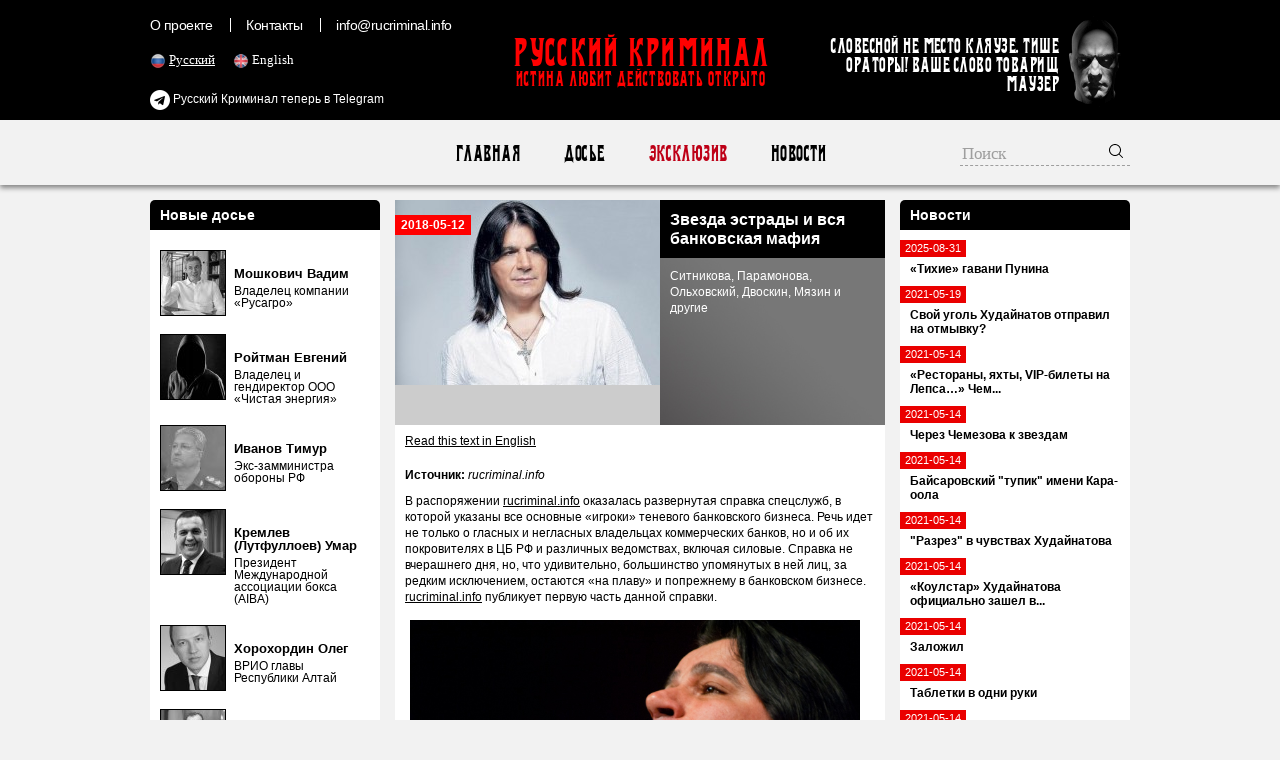

--- FILE ---
content_type: text/html; charset=UTF-8
request_url: https://rucriminal.net/material/946
body_size: 19386
content:
<!DOCTYPE html>
<html lang="ru">
<head>
	<meta charset="UTF-8">
	<meta name="viewport" content="width=1010, initial-scale=1">
    <meta name="csrf-param" content="_csrf">
<meta name="csrf-token" content="Sf-Mycp9swUAbZikwtZlGT03f-DHPvuCGpJn0vCVHzcTvL7kowrqPVIXrMWRhQlvDHsYpKBMi8leqjaRofF7cg==">
	<title>Звезда эстрады и вся банковская мафия - RUCRIMINAL. Истина сделает вас свободными.</title>
    <meta name="og:title" content="Звезда эстрады и вся банковская мафия">
<meta name="og:description" content="Ситникова, Парамонова, Ольховский, Двоскин, Мязин и другие">
<meta property="og:url" content="https://rucriminal.net/material/946">
<meta property="og:image" content="https://rucriminal.net/design/facebook.jpg">
<meta name="description" content="RUCRIMINAL. ИСТИНА ЛЮБИТ ДЕЙСТВОВАТЬ ОТКРЫТО, Досье, Компромат, Новости - русская мафия, организованная преступность, коррупционеры, коррупция, власть, убийства, олигархи, михась, солнцевские, кенес ракишев, югра, хотин, зингаревич, ротенберг ">
<link href="https://rucriminal.net/en/material/946" rel="alternate" hreflang="en">
<link href="https://rucriminal.net/cn/material/946" rel="alternate" hreflang="cn">
<link href="/css/reset.css" rel="stylesheet">
<link href="/css/font-awesome/css/font-awesome.min.css" rel="stylesheet">
<link href="/css/desktop-new_.css?v=0.0.1" rel="stylesheet">
<link href="/assets/7dffef35/jquery.fancybox.css" rel="stylesheet">	<link href="/favicon.ico" rel="shortcut icon"/>

	<meta name="keywords"
	      content="мафия, преступность, взятки, коррупция, компромат, досье, компроментирующие материалы, олигархи, преступные группы, воры в законе, кенес ракишев, совкомбанк, алишер усманов, меркатор, сергей собянин, год нисанов, поздышев, зингаревич, хотин, югра"/>
	<meta name="description"
	      content="RUCRIMINAL. Портал об олигархах, преступниках, взяточниках, чиновниках, ворах в законе."/>
	<meta name="target" content=""/>
	<meta name="robots" content="noindex,nofollow">
<link rel="apple-touch-icon" sizes="57x57" href="/apple-icon-57x57.png">
<link rel="apple-touch-icon" sizes="60x60" href="/apple-icon-60x60.png">
<link rel="apple-touch-icon" sizes="72x72" href="/apple-icon-72x72.png">
<link rel="apple-touch-icon" sizes="76x76" href="/apple-icon-76x76.png">
<link rel="apple-touch-icon" sizes="114x114" href="/apple-icon-114x114.png">
<link rel="apple-touch-icon" sizes="120x120" href="/apple-icon-120x120.png">
<link rel="apple-touch-icon" sizes="144x144" href="/apple-icon-144x144.png">
<link rel="apple-touch-icon" sizes="152x152" href="/apple-icon-152x152.png">
<link rel="apple-touch-icon" sizes="180x180" href="/apple-icon-180x180.png">
<link rel="icon" type="image/png" sizes="192x192"  href="/android-icon-192x192.png">
<link rel="icon" type="image/png" sizes="32x32" href="/favicon-32x32.png">
<link rel="icon" type="image/png" sizes="96x96" href="/favicon-96x96.png">
<link rel="icon" type="image/png" sizes="16x16" href="/favicon-16x16.png">
<link rel="manifest" href="/manifest.json">
<meta name="msapplication-TileColor" content="#ffffff">
<meta name="msapplication-TileImage" content="/ms-icon-144x144.png">
<meta name="theme-color" content="#ffffff">
</head>
<body>
<header>
	<div class="top">
		<div class="inner">
            <ul class="small-menu"><li><a href="/ru/info/about">О проекте</a></li>
<li><a href="/ru/info/contact">Контакты</a></li>
<li><a href="/cdn-cgi/l/email-protection#026b6c646d42707761706b6f6b6c636e2c6b6c646d"><span class="__cf_email__" data-cfemail="0861666e67487a7d6b7a6165616669642661666e67">[email&#160;protected]</span></a></li></ul>
			<ul class="languages">
                						<li class="active">
							<img src="[data-uri]" alt="RU" width="16"/> <a
									href="/ru/material/946">Русский</a>
						</li>
                        						<li class="">
							<img src="[data-uri]" alt="EN" width="16"/> <a
									href="/en/material/946">English</a>
						</li>
                        			</ul>
			
			<a href="https://t.me/rucriminalinfo" target="_blank" rel="nofollow noreferrer" style="display: inline-block;color: #fff;position: absolute;left: 0;top:90px;"><i class="fa fa-telegram" aria-hidden="true" style="color: #fff;font-size: 20px;vertical-align: middle;"></i> Русский Криминал теперь в Telegram</a>

			<a href="/" class="text-logo">
				<p class="big">Русский Криминал</p>
				<p class="small">Истина любит действовать открыто</p>
			</a>

			<div class="mauzer">
				<img src="/design/mauzer.png" width="65" height="92" alt="Mauzer"/>
				<div>Словесной не место кляузе. Тише ораторы! Ваше слово товарищ Маузер</div>
			</div>
		</div>
	</div>
</header>
<nav class="top-menu">
	<div class="inner">
        <ul><li><a href="/ru">Главная</a></li>
<li><a href="/ru/dosje">Досье</a></li>
<li class="active"><a href="/ru/eksklyuziv">Эксклюзив</a></li>
<li><a href="/ru/novosti">Новости</a></li></ul>		<form class="search" action="/ru/search" method="get">
            <input type="text" class="query" name="q" placeholder="Поиск">            <button type="submit"><img width="16" height="16" src="[data-uri]" alt="Submit"/></button>
		</form>
	</div>
</nav>
<div class="content">
	<div class="inner">
        <div class="right-side-block">
    <aside id="news-menu" class="side-widget">
    <h2 class="head">Новости</h2>
                    <a class="news-menu-item" href="/ru/material/4054">
                    <div class="date"><span>2025-08-31</span></div>
                    <div class="block">
                                                <strong>«Тихие» гавани Пунина</strong>
                    </div>
                </a>
                                <a class="news-menu-item" href="/ru/material/2578">
                    <div class="date"><span>2021-05-19</span></div>
                    <div class="block">
                                                <strong>Свой уголь Худайнатов отправил на отмывку?</strong>
                    </div>
                </a>
                                <a class="news-menu-item" href="/ru/material/2572">
                    <div class="date"><span>2021-05-14</span></div>
                    <div class="block">
                                                <strong>«Рестораны, яхты, VIP-билеты на Лепса…» Чем...</strong>
                    </div>
                </a>
                                <a class="news-menu-item" href="/ru/material/2571">
                    <div class="date"><span>2021-05-14</span></div>
                    <div class="block">
                                                <strong>Через Чемезова к звездам</strong>
                    </div>
                </a>
                                <a class="news-menu-item" href="/ru/material/2570">
                    <div class="date"><span>2021-05-14</span></div>
                    <div class="block">
                                                <strong>Байсаровский "тупик" имени Кара-оола</strong>
                    </div>
                </a>
                                <a class="news-menu-item" href="/ru/material/2569">
                    <div class="date"><span>2021-05-14</span></div>
                    <div class="block">
                                                <strong>"Разрез" в чувствах Худайнатова</strong>
                    </div>
                </a>
                                <a class="news-menu-item" href="/ru/material/2568">
                    <div class="date"><span>2021-05-14</span></div>
                    <div class="block">
                                                <strong>«Коулстар» Худайнатова официально зашел в...</strong>
                    </div>
                </a>
                                <a class="news-menu-item" href="/ru/material/2567">
                    <div class="date"><span>2021-05-14</span></div>
                    <div class="block">
                                                <strong>Заложил</strong>
                    </div>
                </a>
                                <a class="news-menu-item" href="/ru/material/2566">
                    <div class="date"><span>2021-05-14</span></div>
                    <div class="block">
                                                <strong>Таблетки в одни руки</strong>
                    </div>
                </a>
                                <a class="news-menu-item" href="/ru/material/2565">
                    <div class="date"><span>2021-05-14</span></div>
                    <div class="block">
                                                <strong>Возвращение к Евгению Доду. История про...</strong>
                    </div>
                </a>
                                <a class="news-menu-item" href="/ru/material/2564">
                    <div class="date"><span>2021-05-14</span></div>
                    <div class="block">
                                                <strong>Бывшие энергетики начали платить по счетам</strong>
                    </div>
                </a>
                                <a class="news-menu-item" href="/ru/material/2563">
                    <div class="date"><span>2021-05-14</span></div>
                    <div class="block">
                                                <strong>«Плохая связь», или Коррупция в...</strong>
                    </div>
                </a>
                                <a class="news-menu-item" href="/ru/material/2562">
                    <div class="date"><span>2021-05-14</span></div>
                    <div class="block">
                                                <strong>«Ахмат» из-за санкций США претендует на деньги...</strong>
                    </div>
                </a>
                                <a class="news-menu-item" href="/ru/material/2479">
                    <div class="date"><span>2021-02-22</span></div>
                    <div class="block">
                                                <strong>Ответ И.А. Бакалейника</strong>
                    </div>
                </a>
                                <a class="news-menu-item" href="/ru/material/2442">
                    <div class="date"><span>2021-01-16</span></div>
                    <div class="block">
                                                <strong>За кулисами скандала с олигархом Утемуратовым....</strong>
                    </div>
                </a>
                <div class="alllink"><a href="/ru/novosti">Все новости</a></div></aside></div>
<div class="left-side-block">
    <aside id="left-menu" class="side-widget">
    <h2 class="head">Новые досье</h2>
                    <div class="newsmakers-item">
                    <div class="image-container"><a href="/ru/dosje/125"><img src="/uploads/persons/125_s.jpg?1719258798" alt=""></a></div>                    <a href="javascript:;"><span class="sprite-button sprites-mast"
                                                 title=""></span></a>

                    <h3><a href="/ru/dosje/125"
                           class="title">Мошкович Вадим</a>
                    </h3>

                    <p>Владелец компании «Русагро»</p>
                </div>
                                <div class="newsmakers-item">
                    <div class="image-container"><a href="/ru/dosje/124"><img src="/uploads/persons/124_s.jpg?1718833914" alt=""></a></div>                    <a href="javascript:;"><span class="sprite-button sprites-mast"
                                                 title=""></span></a>

                    <h3><a href="/ru/dosje/124"
                           class="title">Ройтман Евгений</a>
                    </h3>

                    <p>Владелец и гендиректор ООО «Чистая энергия»</p>
                </div>
                                <div class="newsmakers-item">
                    <div class="image-container"><a href="/ru/dosje/123"><img src="/uploads/persons/123_s.jpg?1718278452" alt=""></a></div>                    <a href="javascript:;"><span class="sprite-button sprites-mast"
                                                 title=""></span></a>

                    <h3><a href="/ru/dosje/123"
                           class="title">Иванов Тимур</a>
                    </h3>

                    <p>Экс-замминистра обороны РФ</p>
                </div>
                                <div class="newsmakers-item">
                    <div class="image-container"><a href="/ru/dosje/122"><img src="/uploads/persons/122_s.jpg?1718141192" alt=""></a></div>                    <a href="javascript:;"><span class="sprite-button sprites-mast"
                                                 title=""></span></a>

                    <h3><a href="/ru/dosje/122"
                           class="title">Кремлев (Лутфуллоев) Умар</a>
                    </h3>

                    <p>Президент Международной ассоциации бокса (AIBA)</p>
                </div>
                                <div class="newsmakers-item">
                    <div class="image-container"><a href="/ru/dosje/74"><img src="/uploads/persons/74_s.jpg?1553090220" alt=""></a></div>                    <a href="javascript:;"><span class="sprite-button sprites-mast"
                                                 title=""></span></a>

                    <h3><a href="/ru/dosje/74"
                           class="title">Хорохордин Олег</a>
                    </h3>

                    <p>ВРИО главы Республики Алтай</p>
                </div>
                                <div class="newsmakers-item">
                    <div class="image-container"><a href="/ru/dosje/100"><img src="/uploads/persons/100_s.jpg?1554819211" alt=""></a></div>                    <a href="javascript:;"><span class="sprite-button sprites-mast"
                                                 title=""></span></a>

                    <h3><a href="/ru/dosje/100"
                           class="title">Кондратьев Вениамин</a>
                    </h3>

                    <p>Губернатор Краснодарского</p>
                </div>
                                <div class="newsmakers-item">
                    <div class="image-container"><a href="/ru/dosje/8"><img src="/uploads/persons/8_s.jpg?1566007357" alt=""></a></div>                    <a href="javascript:;"><span class="sprite-button sprites-mast"
                                                 title=""></span></a>

                    <h3><a href="/ru/dosje/8"
                           class="title">Кантор Вячеслав</a>
                    </h3>

                    <p>Владелец компании «Акрон»</p>
                </div>
                                <div class="newsmakers-item">
                    <div class="image-container"><a href="/ru/dosje/103"><img src="/uploads/persons/103_s.jpg?1574034804" alt=""></a></div>                    <a href="javascript:;"><span class="sprite-button sprites-mast"
                                                 title=""></span></a>

                    <h3><a href="/ru/dosje/103"
                           class="title">Попов Олег</a>
                    </h3>

                    <p>Российский деятель, связанный с конторой «А-ПРО»</p>
                </div>
                                <div class="newsmakers-item">
                    <div class="image-container"><a href="/ru/dosje/99"><img src="/uploads/persons/99_s.jpg?1566007346" alt=""></a></div>                    <a href="javascript:;"><span class="sprite-button sprites-mast"
                                                 title=""></span></a>

                    <h3><a href="/ru/dosje/99"
                           class="title">Ракишев Кенес</a>
                    </h3>

                    <p>Председатель Совета Директоров АО «Казкоммерцбанк»</p>
                </div>
                                <div class="newsmakers-item">
                    <div class="image-container"><a href="/ru/dosje/91"><img src="/uploads/persons/91_s.jpg?1528310091" alt=""></a></div>                    <a href="javascript:;"><span class="sprite-button sprites-mast"
                                                 title=""></span></a>

                    <h3><a href="/ru/dosje/91"
                           class="title">Назаров Андрей</a>
                    </h3>

                    <p>Председатель Совета директоров Группы Компаний «Гранель»</p>
                </div>
                                <div class="newsmakers-item">
                                        <a href="javascript:;"><span class="sprite-button sprites-mast"
                                                 title=""></span></a>

                    <h3><a href="/ru/dosje/115"
                           class="title">Ушерович Борис</a>
                    </h3>

                    <p>Родился 15 апреля 1972 года (по другим данным – 19 мая 1971 ...</p>
                </div>
                                <div class="newsmakers-item">
                    <div class="image-container"><a href="/ru/dosje/72"><img src="/uploads/persons/72_s.jpg?1498081420" alt=""></a></div>                    <a href="javascript:;"><span class="sprite-button sprites-mast"
                                                 title=""></span></a>

                    <h3><a href="/ru/dosje/72"
                           class="title">Блажко Максим</a>
                    </h3>

                    <p>Генеральный директор ООО &quot;Нордстар девелопмент&quot;</p>
                </div>
                                <div class="newsmakers-item">
                    <div class="image-container"><a href="/ru/dosje/82"><img src="/uploads/persons/82_s.jpg?1504534549" alt=""></a></div>                    <a href="javascript:;"><span class="sprite-button sprites-mast"
                                                 title=""></span></a>

                    <h3><a href="/ru/dosje/82"
                           class="title">Поздышев Василий</a>
                    </h3>

                    <p>Заместитель Председателя Центрального банка Российской...</p>
                </div>
                                <div class="newsmakers-item">
                    <div class="image-container"><a href="/ru/dosje/81"><img src="/uploads/persons/81_s.jpg?1504105712" alt=""></a></div>                    <a href="javascript:;"><span class="sprite-button sprites-mast"
                                                 title=""></span></a>

                    <h3><a href="/ru/dosje/81"
                           class="title">Миронов Дмитрий</a>
                    </h3>

                    <p>Исполняющий обязанности губернатора Ярославской области</p>
                </div>
                                <div class="newsmakers-item">
                    <div class="image-container"><a href="/ru/dosje/80"><img src="/uploads/persons/80_s.jpg?1502724572" alt=""></a></div>                    <a href="javascript:;"><span class="sprite-button sprites-mast"
                                                 title=""></span></a>

                    <h3><a href="/ru/dosje/80"
                           class="title">Аганбегян Рубен</a>
                    </h3>

                    <p>Член совета директоров ОАО «Открытие Холдинг», президент...</p>
                </div>
                </aside></div>
<article id="materials-view" class="head-section">
    <div class="big">
        <span class="date">2018-05-12</span>

        <div class="overlay">
            <h1 class="title">
                Звезда эстрады и вся банковская мафия            </h1>

            <p>Ситникова, Парамонова, Ольховский, Двоскин, Мязин и другие</p>
        </div>
        <img src="/uploads/materials/946_b.jpg?1526101566" alt="">    </div>
    <div class="available-languages">
        <a href="/en/material/946">Read this text in English</a>    </div>
        <div class="article-text htmlformatted">
	    <p><strong>Источник:</strong>&nbsp;<em>rucriminal.info</em></p>        <p>В распоряжении <a href="http://rucriminal.info">rucriminal.info</a> оказалась развернутая справка спецслужб, в которой указаны все основные &laquo;игроки&raquo; теневого банковского бизнеса. Речь идет не только о гласных и негласных владельцах коммерческих банков, но и об их покровителях в ЦБ РФ и различных ведомствах, включая силовые. Справка не вчерашнего дня, но, что удивительно, большинство упомянутых в ней лиц, за редким исключением, остаются &laquo;на плаву&raquo; и попрежнему в банковском бизнесе. <a href="http://xn--rucriminl-7yh.info">rucriminаl.info</a> публикует первую часть данной справки.&nbsp;&nbsp;</p>

<p><img alt="" src="/files/olkhovsky/olhovsky.jpg" style="height:301px; margin:5px; width:450px" /></p>

<p>&nbsp;</p>

<p>&laquo;Дело предварительной оперативной проверкизаведено по поступившей оперативной информации в отношении начальника ГТУ № 2 Банка России Ситниковой Г.С.</p>

<p>&nbsp;&nbsp;&nbsp;&nbsp;&nbsp;&nbsp;&nbsp;&nbsp;&nbsp;&nbsp; Согласно имеющейся оперативной информации, данное должностное лицо, используя своё служебное положение, оказывала содействие в проведении незаконных банковских операций, связанных с &laquo;обналичиванием&raquo;, отмыванием и выводом валютных средств за рубеж через ЗАО АКБ &laquo;Ярослав&raquo;. Согласно информации в данную группу входили некто Руслан, Моисеева Татьяна и ряд сотрудников ГИКО ЦБ России.</p>

<p>&nbsp;&nbsp;&nbsp;&nbsp;&nbsp;&nbsp;&nbsp;&nbsp;&nbsp;&nbsp; В результате проведения оперативно &ndash; разыскных мероприятий установлено:&nbsp;&nbsp;&nbsp;&nbsp;&nbsp;&nbsp;&nbsp;&nbsp;&nbsp;&nbsp;&nbsp;</p>

<p>&nbsp;&nbsp;&nbsp;&nbsp;&nbsp;&nbsp;&nbsp;&nbsp;&nbsp;&nbsp; Ситникова Галина Семёновна, 21.12.19&hellip;, уроженка г. Москвы, зарегистрирована по адресу: г. Москва, &hellip;.</p>

<p>&nbsp;&nbsp;&nbsp;&nbsp;&nbsp;&nbsp;&nbsp;&nbsp;&nbsp;&nbsp;&nbsp; Согласно сведений ОПБ МВД России, она с 1990-х годов работает в банковской системе. Ранее работала заместителем директора по планированию деятельности, управлению активами и пассивами &laquo;Уникомбанка&raquo;. Со второй половины 1990-х годов занимала должность заместителя управляющего ГТУ № 1 Банка России по г. Москве, курировала вопросы контроля и надзора за деятельностью кредитных организаций. В 1999-2001 годах возглавляла Департамент лицензирования деятельности кредитных организаций и аудиторских фирм ЦБ РФ. По данным на 2002-2005 годы, занимала должность заместителя начальника МГТУ Банка России. В 2005 г. назначена на должность начальника ГТУ №2 Банка России.</p>

<p>&nbsp;&nbsp;&nbsp;&nbsp;&nbsp;&nbsp;&nbsp;&nbsp; Согласно данных ОПБ МВД России, одной из ближайших связей Ситниковой является Гасиян Вячеслав Шагенович, 01.05.195&hellip; ур. г. Грозного Чечено-Ингушской АССР&hellip;</p>

<p>Гасиян &ndash; эстрадный певец (сценический псевдоним &laquo;Вячеслав Ольховский&raquo;), лауреат российских и международных вокальных конкурсов. В 2001-2004 годах получал денежные&nbsp; вознаграждения от коммерческих организаций &laquo;Ассоциация региональных банков России&raquo; (ИНН 7702077663).</p>

<p>&nbsp;&nbsp;&nbsp;&nbsp;&nbsp;&nbsp;&nbsp;&nbsp; Ситникова Г.С. и Гасиян В.Ш. неоднократно осуществляли совместные перелёты Москва-Краснодар, Краснодар-Москва. В 2005-2006 годах совместно с ними выполняли рейсы Москва-Сургут, Сургут-Москва, Кайманов Лев&nbsp; Васильевич и Парамонова Татьяна Владимировна.</p>

<p><img alt="" src="/files/olkhovsky/paramonova.jpg" style="height:255px; margin:5px; width:450px" /></p>

<p>&nbsp;&nbsp;&nbsp;&nbsp;&nbsp;&nbsp; &nbsp;&nbsp;Парамонова Татьяна Владимировна, 24.10.195&hellip; в 1998-2007 г.г. занимала должность первого заместителя председателя ЦБ РФ (является подругой Ситниковой, материалы ПТП).</p>

<p>&nbsp;&nbsp;&nbsp;&nbsp;&nbsp;&nbsp;&nbsp; Каймонов Лев Васильевич, 27.12.194&hellip; На территорию московского региона прибыл в 1980 году из-за заграницы. В 2003-2004 годах получал денежные средства от Московского филиала ЗАО &laquo;Сургутнефтегазбанк&raquo; (ИНН 8602190258).&nbsp;</p>

<p>В справке, оказавшейся в распоряжении <a href="http://xn--rucriminl-7yh.info">rucriminаl.info</a>, говорится, что в результате отработки имеющееся информации в отношении некого Руслана установлено:</p>

<p>&nbsp;&nbsp;&nbsp;&nbsp;&nbsp;&nbsp;&nbsp;&nbsp;&nbsp; Амерханов Руслан (Мамед) использует мобильный телефон (8-91&hellip;..) имеет тесные дружеские и деловые отношения с Ситниковой Г.С.</p>

<p>&nbsp;&nbsp;&nbsp;&nbsp;&nbsp;&nbsp;&nbsp;&nbsp;&nbsp; Так, согласно материалов ПТП, Амерханов Р. входит в организованное преступное сообщество, относящееся к клану братьев Ямадаевых, к данным братьям имеет непосредственное отношение некто Багаутдин&nbsp; (кличка &laquo;Бага&raquo;) , который ранее обеспечивал &laquo;крышу&raquo; Элбакидзе Д.Э. (кличка &laquo;Джуба&raquo;), находящейся с декабря 2006 г. находится в&nbsp; федеральном розыске по уголовному делу № 248103 СК при МВД России.</p>

<p>&nbsp;&nbsp;&nbsp;&nbsp;&nbsp;&nbsp;&nbsp;&nbsp; Основной бизнес лиц относящихся к клану Ямадаева - финансовое мошенничество, &laquo;кидки&raquo; лиц желающих обналичить денежные средства, выбивание долгов, контроль за рядом отмывочных &laquo;площадок&raquo; в основном данные действия осуществляются на территории г. Москвы. Факты нахождения вооружённых групп Ямадаева в г. Москве зафиксированы в 2006 г.-2007 г.</p>

<p>&nbsp;&nbsp;&nbsp;&nbsp;&nbsp;&nbsp;&nbsp;&nbsp;&nbsp;&nbsp; В справке спецслужб, публикуемой <a href="http://xn--rucriminl-7yh.info">rucriminаl.info</a> указано, что, согласно материалов ПТП, Амерханов активно занимается &laquo;бизнесом&raquo; на территории г. Москвы, г. Санкт-Петербурга, Ростове-на-Дону, Краснодаре, Грозном, Дагестане, Ингушетии, Самаре и других регионах. Основой бизнес &ndash; предоставление услуг по &laquo;обналичиванию&raquo; и отмыванию денежных средств, посреднические услуги по&nbsp; решению проблем с правоохранительными органами, спецслужбами, Банком России и т.д.&nbsp; Полученные от противоправных действий денежные средства ОПС вкладывает в финансирование вооружённых формирований расположенных на северном Кавказе (некто Руслан тел. 8-928.., в разговоре последнего называет &laquo;хозяин&raquo; и его группа, состоящая из 24 человек, группа готова выполнить любой приказ Амерханова).</p>

<p>В справке, оказавшейся в распоряжении <a href="http://xn--rucriminl-7yh.info">rucriminаl.info</a>, говорится, что основные денежные средства вкладываются в коммерческие проекты на территориях вышеуказанных регионов, в продвижение своих лиц во властные структуры ФСБ России, МВД России, Банк России и различные государственные ведомства. В ОПС входят более 50 человек.</p>

<p><img alt="" src="/files/olkhovsky/dvoskin.jpg" style="height:337px; margin:5px; width:450px" /></p>

<p>В справке спецслужб, публикуемой <a href="http://xn--rucriminl-7yh.info">rucriminаl.info</a> указано, что, на территории г. Москвы поддерживает устойчивые дружеские и финансовые&nbsp; отношения (&laquo;обналичивание&raquo;, отмывание денежных средств) с руководителями ряда организованных преступных сообществ: Мязин И.Г., Двоскин Е.В., Куликов А.А. (кличка &laquo;Птица&raquo;), Захаров С.Ю. (кличка &laquo;Рыжий&raquo;), Вертелецкий П.В. (кличка &laquo;Вертолёт&raquo;), Ситников И. (кличка &laquo;Сито&raquo;), Котельникова, (кличка &laquo;Котелок&raquo;),&nbsp; (материалы ПТП и СТИсКС). Ранее имел финансовые отношения с Элбакидзе Д.Э. и Френкелем А.Е. (арестована по делу Козлова).</p>

<p>&nbsp;&nbsp;&nbsp;&nbsp;&nbsp;&nbsp;&nbsp;&nbsp;&nbsp;&nbsp;&nbsp; Возможно, имеет карту &laquo;Америке Экспресс&raquo; № 0100&hellip;., различное движимое и недвижимое имущество, не исключено, что использует фальшивый паспорт.&raquo;</p>

<p>Продолжение следует</p>        <p><strong>Источник:</strong>&nbsp;<em>rucriminal.info</em></p>    </div>
    <div class="available-languages">
        <a href="/en/material/946">Read this text in English</a>    </div>
    <div class="share-with-us">
        У Вас есть дополнительная информация? <a href="/cdn-cgi/l/email-protection#eb82858d84ab999e8899828682858a87c5888486">Поделитесь</a> с нами!    </div>
    <div class="social-buttons">
        <a target="_blank" href="https://www.facebook.com/sharer/sharer.php?u=https%3A%2F%2Frucriminal.net%2Fmaterial%2F946"><img src="/design/social/facebook.png"/></a>
    <a target="_blank" href="https://twitter.com/share?text=https%3A%2F%2Frucriminal.net%2Fmaterial%2F946&url=https%3A%2F%2Frucriminal.net%2Fmaterial%2F946"><img src="/design/social/twitter.png"/></a>
    <a target="_blank" href="http://www.odnoklassniki.ru/dk?st.cmd=addShare&st.s=1&st._surl=https%3A%2F%2Frucriminal.net%2Fmaterial%2F946&st.comments=https%3A%2F%2Frucriminal.net%2Fmaterial%2F946"><img src="/design/social/odnoklassniki.png"/></a>
    <a target="_blank" href="http://vk.com/share.php?url=https%3A%2F%2Frucriminal.net%2Fmaterial%2F946"><img src="/design/social/vkontakte.png"/></a>
    <a target="_blank" href="http://connect.mail.ru/share?url=https%3A%2F%2Frucriminal.net%2Fmaterial%2F946"><img src="/design/social/mailru.png"/></a>
</div></article>
	</div>
</div>
<div class="content">
	<div style="width: 980px; margin: 0 auto;">
<script data-cfasync="false" src="/cdn-cgi/scripts/5c5dd728/cloudflare-static/email-decode.min.js"></script><script align="center" src='//mediametrics.ru/partner/inject/injectv2.js' type='text/javascript' id='MediaMetricsInject' data-adaptive='true' data-img='true' data-imgsize='170' data-type='img-big' data-bgcolor='FFFFFF' data-bordercolor='000000' data-linkscolor='232323' data-transparent='' data-rows='5' data-inline='true' data-fontfamily='roboto' data-border='' data-borderwidth='0' data-place='center' data-fontsize='14' data-lineheight=21 data-visiblerows=3 data-fontweight=100 data-fontalign=center data-textposition="bottom" data-fontfamilycurrent="Roboto" data-period='online' data-alignment='horizontal' data-country='ru' data-site='mmet/rucriminal_info'> </script>
</div>
<div class="ad-injection-block" id="ad_target-1hgtdjsgwdwk8"></div>
</div>
<footer>
    <div class="inner">
        <div class="left">
            <a href="/" class="text-logo">
                <p class="big">Русский Криминал</p>
                <p class="small">Истина любит действовать открыто</p>
            </a>
            <div>
                &copy; Русский Криминал, 2026            </div>
        </div>
        <div class="copy">
            Любое копирование материалов разрешено только с согласия редакции rucriminal.info.<br/>
            Копирование и переработка любых материалов этого сайта для их публичного использования (размещение на других
            сайтах, размещение в электронных СМИ, публикации в печатных изданиях и прочее) разрешается исключительно при
            выполнении следующих условий:<br/>
            1) получение согласия от редакции rucriminal.info на копирование материалов;<br/>
            2) указание источника материала и наличие в теле копируемого (перерабатываемого) материала всех активных
            ссылок на сайт rucriminal.info
        </div>
        <ul class="small-menu"><li><a href="/ru/info/about">О проекте</a></li>
<li><a href="/ru/info/contact">Контакты</a></li>
<li><a href="/cdn-cgi/l/email-protection#4d24232b220d3f382e3f242024232c216324232b22"><span class="__cf_email__" data-cfemail="6a03040c052a181f0918030703040b064403040c05">[email&#160;protected]</span></a></li></ul>        <!--LiveInternet counter-->
        <script data-cfasync="false" src="/cdn-cgi/scripts/5c5dd728/cloudflare-static/email-decode.min.js"></script><script type="text/javascript">
			document.write("<a href='//www.liveinternet.ru/click' " +
				"target=_blank><img src='//counter.yadro.ru/hit?t14.5;r" +
				escape(document.referrer) + ((typeof (screen) == "undefined") ? "" :
					";s" + screen.width + "*" + screen.height + "*" + (screen.colorDepth ?
					screen.colorDepth : screen.pixelDepth)) + ";u" + escape(document.URL) +
				";h" + escape(document.title.substring(0, 150)) + ";" + Math.random() +
				"' alt='' title='LiveInternet: показано число просмотров за 24" +
				" часа, посетителей за 24 часа и за сегодня' " +
				"border='0' width='88' height='31'><\/a>")
        </script><!--/LiveInternet-->
    </div>
</footer>
<!-- Global site tag (gtag.js) - Google Analytics -->
<script async src="https://www.googletagmanager.com/gtag/js?id=UA-118552521-1"></script>
<script>
	window.dataLayer = window.dataLayer || [];

	function gtag() {
		dataLayer.push(arguments);
	}

	gtag('js', new Date());

	gtag('config', 'UA-118552521-1');
</script>
<script src="/assets/fd5bc7af/jquery.js"></script>
<script src="/assets/ed813927/yii.js"></script>
<script src="/assets/7dffef35/jquery.fancybox.min.js"></script>
<script>jQuery(function ($) {
    $('.htmlformatted img').click(function(){
        var href = $(this).attr('src');
        $.fancybox({ href: href, autoSize: false, autoResize: false, fitToView: false, width:false,height:false });
    });
});</script><!-- Yandex.Metrika counter -->
<script type="text/javascript">
	(function (d, w, c) {
		(w[c] = w[c] || []).push(function () {
			try {
				w.yaCounter48150533 = new Ya.Metrika({
					id: 48150533,
					clickmap: true,
					trackLinks: true,
					accurateTrackBounce: true,
					webvisor: true,
					trackHash: true
				});
			} catch (e) {
			}
		});

		var n = d.getElementsByTagName("script")[0],
			s = d.createElement("script"),
			f = function () {
				n.parentNode.insertBefore(s, n);
			};
		s.type = "text/javascript";
		s.async = true;
		s.src = "https://mc.yandex.ru/metrika/watch.js";

		if (w.opera == "[object Opera]") {
			d.addEventListener("DOMContentLoaded", f, false);
		} else {
			f();
		}
	})(document, window, "yandex_metrika_callbacks");
</script>
<noscript>
	<div><img src="https://mc.yandex.ru/watch/48150533" style="position:absolute; left:-9999px;" alt=""/></div>
</noscript>
<!-- /Yandex.Metrika counter -->
<script defer src="https://static.cloudflareinsights.com/beacon.min.js/vcd15cbe7772f49c399c6a5babf22c1241717689176015" integrity="sha512-ZpsOmlRQV6y907TI0dKBHq9Md29nnaEIPlkf84rnaERnq6zvWvPUqr2ft8M1aS28oN72PdrCzSjY4U6VaAw1EQ==" data-cf-beacon='{"version":"2024.11.0","token":"7ed24bad88534e4eb2b6c7d325b8fc1c","r":1,"server_timing":{"name":{"cfCacheStatus":true,"cfEdge":true,"cfExtPri":true,"cfL4":true,"cfOrigin":true,"cfSpeedBrain":true},"location_startswith":null}}' crossorigin="anonymous"></script>
</body>
</html>


--- FILE ---
content_type: text/css
request_url: https://rucriminal.net/css/desktop-new_.css?v=0.0.1
body_size: 2926
content:
@font-face{font-family:'Izvestija';src:url("/css/izvestiya.woff2") format("woff2"),url("/css/izvestiya.woff") format("woff");font-weight:normal;font-style:normal}html,body,div,span,applet,object,iframe,h1,h2,h3,h4,h5,h6,p,blockquote,pre,a,abbr,acronym,address,big,cite,code,del,dfn,em,img,ins,kbd,q,s,samp,small,strike,strong,sub,sup,tt,var,b,u,i,center,dl,dt,dd,ol,ul,li,fieldset,form,label,legend,table,caption,tbody,tfoot,thead,tr,th,td,article,aside,canvas,details,embed,figure,figcaption,footer,header,hgroup,menu,nav,output,ruby,section,summary,time,mark,audio,video{font-family:'Tahoma', 'Arial', 'Verdana';font-size:12px;color:#000;outline:none}body{background:#f2f2f2}input:focus,select:focus,textarea:focus,button:focus{outline:none}div.inner{width:980px;margin:0 auto}a{text-decoration:none}.text-center{text-align:center}.text-left{text-align:left}.text-right{text-align:right}strong{font-weight:bold}.pull-left{float:left}.pull-right{float:right}.hide{display:none}.clearfix{clear:both;height:0}.sprite-button{display:inline-block;vertical-align:middle}.sprites-sprite,.sprites-mast1,.sprites-mast2,.sprites-mast3,.sprites-mast4{background-image:url('/design/sprites-s94c834d490.png');background-repeat:no-repeat}.sprites-mast1{background-position:0 0;height:16px;width:16px}.sprites-mast2{background-position:0 -26px;height:16px;width:16px}.sprites-mast3{background-position:0 -52px;height:16px;width:16px}.sprites-mast4{background-position:0 -78px;height:16px;width:16px}header .top{height:120px;background-color:#000000}header .inner{padding-top:18px;position:relative}header .small-menu li{display:inline-block;padding:0 15px;border-left:1px solid #fff}header .small-menu li:first-child{padding-left:0;border-left:none}header .small-menu a{color:#ffffff;font-family:Tahoma, Arial, sans-serif;font-size:14px;font-weight:300;letter-spacing:-0.52px}header .text-logo{width:300px;display:block;position:absolute;top:35px;left:50%;margin-left:-150px;text-align:center}header .text-logo p{font-family:'Izvestija', arial;color:#ff0000}header .text-logo p.big{font-size:35px}header .text-logo p.small{text-transform:uppercase;font-size:18px}header .mauzer{right:0;top:16px;position:absolute;padding-right:72px;width:260px}header .mauzer div{padding-top:20px;color:#ffffff;font-family:'Izvestija', arial;font-size:19px;letter-spacing:-0.53px;text-align:right}header .mauzer img{float:right;margin-right:-72px}header .languages{position:absolute;left:0;top:53px}header .languages li{display:inline-block;padding-right:15px}header .languages li img{vertical-align:middle}header .languages a{color:#ffffff;font-family:"ALS Sector Regular - Regular";font-size:13px;font-weight:400}header .languages li.active a{text-decoration:underline}footer{background:#000}footer .inner{padding:40px 0 40px 300px;-webkit-box-sizing:border-box;-moz-box-sizing:border-box;box-sizing:border-box}footer .left{width:300px;float:left;margin-left:-300px}footer .left div{color:#ffffff;font-family:"Proxima Nova Lt";font-size:14px;font-weight:300;letter-spacing:-0.52px;padding:10px 0 0 25px}footer .left .text-logo{width:300px;display:block;text-align:center}footer .left .text-logo p{font-family:'Izvestija', arial;color:#ff0000}footer .left .text-logo p.big{font-size:35px}footer .left .text-logo p.small{text-transform:uppercase;font-size:18px}footer .copy{color:#868686;font-family:"ALS Sector Regular - Regular";font-size:13px;font-weight:400}footer .small-menu{margin-top:18px;padding-bottom:20px}footer .small-menu li{display:inline-block;padding:0 15px;border-left:1px solid #fff}footer .small-menu li:first-child{padding-left:0;border-left:none}footer .small-menu a{color:#ffffff;font-family:Tahoma, Arial, sans-serif;font-size:14px;font-weight:300;letter-spacing:-0.52px}nav.top-menu{text-align:center;padding:24px 0 21px 0;-webkit-box-shadow:0px 3px 5px 0px rgba(0,0,0,0.45);-moz-box-shadow:0px 3px 5px 0px rgba(0,0,0,0.45);box-shadow:0px 3px 5px 0px rgba(0,0,0,0.45);-webkit-box-sizing:border-box;-moz-box-sizing:border-box;box-sizing:border-box}nav.top-menu li{display:inline-block;padding:0 20px}nav.top-menu li a{color:#000000;font-family:Izvestija;font-size:20px;letter-spacing:-0.53px}nav.top-menu li.active a{color:#be0017}nav.top-menu .inner{position:relative}nav.top-menu form.search{border-bottom:1px dashed #9e9e9e;position:absolute;right:0;top:-2px}nav.top-menu form.search input[type="text"]{width:135px;background:transparent;border:none;color:#333;font-family:"Proxima Nova - Regular";font-size:17px;font-weight:400;letter-spacing:-0.4px}nav.top-menu form.search input[type="text"]::placeholder{color:#9e9e9e}nav.top-menu form.search button{background:transparent;border:none}nav.top-menu form.search button:hover{cursor:pointer}nav.main-menu{background:url("/design/menu_bg.gif") 0 100% repeat-x;padding-bottom:4px}nav.main-menu ul{overflow:hidden}nav.main-menu ul li{float:left;vertical-align:top}nav.main-menu ul li a{color:#fff;font-weight:bold;font-size:12px;display:block;padding:8px 20px;height:15px}nav.main-menu ul li.active,nav.main-menu ul li:hover{background:url("/design/menu_active_bg.gif") 0 100% repeat-x}nav.main-menu ul li div.separator{width:2px;height:31px;background:url("/design/menu_br_bg.gif") 0 0 no-repeat}div.content div.inner{padding:15px 260px 30px 260px;width:490px;overflow:hidden}div.content div.left-side-block{float:left;margin-left:-245px}div.content div.right-side-block{float:right;margin-right:-245px}.htmlformatted{line-height:140%}.htmlformatted img{max-width:100%;margin:10px 0}.htmlformatted h2{color:#000;font:bold 14px Tahoma, Arial, Verdana;margin:0;padding:3px 0}.htmlformatted p{margin:0;padding:0 0 10px}.htmlformatted a:link{color:#000;text-decoration:underline}.htmlformatted a:hover{color:#ea0000}div.available-languages{padding:10px}div.available-languages a{text-decoration:underline}div.empty{padding:10px}ul.side-list li{padding:10px}ul.side-list li a{font-weight:bold;text-decoration:underline;line-height:120%}aside.side-widget{width:230px;background:#fff;-webkit-border-radius:5px;-moz-border-radius:5px;border-radius:5px;margin-bottom:15px}aside.side-widget h2.head{font-weight:bold;color:#fff;font-size:14px;padding:8px 10px;background-color:#000;margin-bottom:10px;-webkit-border-radius:5px 5px 0 0;-moz-border-radius:5px 5px 0 0;border-radius:5px 5px 0 0}aside#left-menu div.newsmakers-item{overflow:hidden;padding:10px 10px 10px 84px}aside#left-menu div.newsmakers-item div.image-container{float:left;width:64px;height:64px;text-align:center;margin-left:-74px}aside#left-menu div.newsmakers-item div.image-container img{border:1px solid #000}aside#left-menu div.newsmakers-item h3{padding:5px 0}aside#left-menu div.newsmakers-item h3 a{font-weight:bold;font-size:13px}aside#left-menu div.newsmakers-item h3 a:hover{color:#ea0000}aside#news-menu a.news-menu-item{display:block}aside#news-menu a.news-menu-item:hover strong,aside#news-menu a.news-menu-item:hover .dossier-name{color:#ea0000}aside#news-menu a.news-menu-item div.date span{display:inline-block;background:#ea0000;color:#fff;font-size:11px;padding:3px 5px}aside#news-menu a.news-menu-item .dossier-name{margin-top:5px}aside#news-menu a.news-menu-item strong{display:block;margin-top:5px;line-height:120%}aside#news-menu a.news-menu-item div.block{padding:0 10px 10px 10px}aside#news-menu div.alllink{padding:15px 10px 20px 10px}aside#news-menu div.alllink a{text-decoration:underline}aside#news-menu-exclusive a.news-menu-item{display:block}aside#news-menu-exclusive a.news-menu-item:hover strong,aside#news-menu-exclusive a.news-menu-item:hover .dossier-name{color:#ea0000}aside#news-menu-exclusive a.news-menu-item div.date span{display:inline-block;background:#ea0000;color:#fff;font-size:11px;padding:3px 5px}aside#news-menu-exclusive a.news-menu-item .dossier-name{margin-top:5px}aside#news-menu-exclusive a.news-menu-item strong{display:block;margin-top:5px;line-height:120%}aside#news-menu-exclusive a.news-menu-item div.block{padding:0 10px 10px 10px}section#hot-news{overflow:hidden}section#hot-news div.new-dossier{padding-top:5px;background:#fff}section#hot-news a.big{display:block;position:relative;height:225px;background-color:#cccccc;overflow:hidden}section#hot-news a.big span.date{display:inline-block;background:#f00;color:#fff;font-size:12px;padding:4px 6px;position:absolute;font-weight:bold;top:15px;left:0}section#hot-news a.big div.overlay{position:absolute;right:0;top:0;height:225px;width:200px;background:url("/design/greyscale.jpg") 100% 100% no-repeat}section#hot-news a.big div.overlay div.title{padding:10px;color:#fff;line-height:140%;font-size:12px;font-weight:bold;margin-top:20px}section#hot-news a.big div.overlay div.announce{padding:10px;color:#fff;line-height:140%;font-size:12px}section#hot-news div.small{display:inline-block;vertical-align:top;width:110px;position:relative;padding:0 10px 0 120px}section#hot-news div.small span.bubble{display:inline-block;background:#ea0000;color:#fff;font-size:11px;padding:3px 5px;position:absolute;top:5px;left:0}section#hot-news div.small div.image-container{float:left;margin-left:-120px}section#hot-news div.small h2{padding-top:5px}section#hot-news div.small h2 a{font-size:14px;font-weight:bold;line-height:120%}section#hot-news div.small h2 a:hover{color:#ea0000}section#hot-news div.small p{font-size:12px;line-height:120%;margin-top:5px}section#exclusive-news{margin-top:20px;background:#fff;-webkit-border-radius:0 0 5px 5px;-moz-border-radius:0 0 5px 5px;border-radius:0 0 5px 5px}section#exclusive-news h1.head{font-weight:bold;color:#fff;font-size:14px;padding:8px 10px;background-color:#000;margin-bottom:0px;-webkit-border-radius:5px 5px 0 0;-moz-border-radius:5px 5px 0 0;border-radius:5px 5px 0 0}section#exclusive-news div.exclusive-item{padding:10px}section#exclusive-news div.exclusive-item div.date span{display:inline-block;background:#ea0000;color:#fff;font-size:11px;padding:3px 5px}section#exclusive-news div.exclusive-item h2{padding:5px 0}section#exclusive-news div.exclusive-item h2 a{font-size:14px;font-weight:bold;text-decoration:underline;line-height:120%}section#exclusive-news div.exclusive-item h2 a:hover{color:#ea0000}section#exclusive-news div.exclusive-item p.small{padding-top:15px;line-height:120%;font-size:11px}section#exclusive-news div.alllink{padding:15px 10px 20px 10px}section#exclusive-news div.alllink a{text-decoration:underline}section#dossier-filter{padding-bottom:20px}section#dossier-filter p.filter-head{text-align:center;padding:15px 0}section#dossier-filter ul.alpha-filter{text-align:center}section#dossier-filter ul.alpha-filter li{display:inline-block;vertical-align:top;padding:0 1px}section#dossier-filter ul.alpha-filter li a{text-decoration:underline}section#dossier-filter ul.alpha-filter li.active a{font-weight:bold;text-decoration:none}.head-section{overflow:hidden;background:#fff;-webkit-border-radius:0 0 5px 5px;-moz-border-radius:0 0 5px 5px;border-radius:0 0 5px 5px}.head-section h1.head{font-weight:bold;color:#fff;font-size:14px;padding:8px 10px;background-color:#000;margin-bottom:0;-webkit-border-radius:5px 5px 0 0;-moz-border-radius:5px 5px 0 0;border-radius:5px 5px 0 0}div.banners{text-align:center;padding:15px 0}div.banners a{display:block;margin-top:10px}div.banners a:first-child{margin-top:0}ul.pagination{display:block;text-align:center;padding:40px 0 20px 0}ul.pagination li{display:inline-block;vertical-align:top;padding:0 5px}ul.pagination li.disabled span{display:none}ul.pagination li a,ul.pagination li span{text-transform:uppercase}ul.pagination li a{text-decoration:underline}ul.pagination li.active{margin-top:-4px}ul.pagination li.active a{font-weight:bold;font-size:18px;text-decoration:none}section#dossier-list{margin-top:15px}section#dossier-list div.surround{padding:10px}section#dossier-list div.dossier-item{padding:15px 0 15px 120px;overflow:hidden;border-top:1px solid #efefef}section#dossier-list div.dossier-item:first-child{border-top:none;padding-top:5px}section#dossier-list div.dossier-item div.image-container{float:left;margin-left:-120px;text-align:center;width:110px}section#dossier-list div.dossier-item div.image-container img{border:1px solid #000}section#dossier-list div.dossier-item h2 a.title{font-size:16px;font-weight:bold;text-decoration:underline}section#dossier-list div.dossier-item h2 span.small{display:block;padding:5px 0}section#dossier-list div.dossier-item p.small{font-size:11px;padding-top:5px;line-height:120%}article#dossier-view{margin-top:15px}article#dossier-view div.big{display:block;position:relative;height:225px;background-color:#cccccc;overflow:hidden}article#dossier-view div.big div.mast{position:absolute;top:10px;left:10px;background:#fefefe;padding:3px 5px;-webkit-border-radius:5px;-moz-border-radius:5px;border-radius:5px;border:1px solid #aeaeae;color:#333}article#dossier-view div.big div.mast a{vertical-align:text-top}article#dossier-view div.big span.date{display:inline-block;background:#f00;color:#fff;font-size:12px;padding:4px 6px;position:absolute;font-weight:bold;top:15px;left:0}article#dossier-view div.big div.overlay{position:absolute;right:0;top:0;height:225px;width:225px;background:url("/design/greyscale.jpg") 100% 100% no-repeat}article#dossier-view div.big div.overlay h1.title{background:#000;font-size:16px;color:#fff;font-weight:bold;padding:10px;line-height:120%}article#dossier-view div.big div.overlay h1.title span{color:#AAAAAA;padding-top:5px;font-size:15px;display:block;line-height:120%}article#dossier-view div.big div.overlay p{padding:10px;color:#fff;line-height:140%;font-size:12px}article#dossier-view div.dossier-info{padding:20px 10px}article#dossier-view div.dossier-info div.entry{font-size:16px;padding-bottom:10px;line-height:120%}article#dossier-view div.dossier-info div.entry strong{font-size:16px}div.article-text{padding:10px}section.news-block{background:#fff;-webkit-border-radius:0 0 5px 5px;-moz-border-radius:0 0 5px 5px;border-radius:0 0 5px 5px}section.news-block h1.head{font-weight:bold;color:#fff;font-size:14px;padding:8px 10px;background-color:#000;margin-bottom:0px;-webkit-border-radius:5px 5px 0 0;-moz-border-radius:5px 5px 0 0;border-radius:5px 5px 0 0}section.news-block div.exclusive-item{padding:10px}section.news-block div.exclusive-item div.date span{display:inline-block;background:#ea0000;color:#fff;font-size:11px;padding:3px 5px}section.news-block div.exclusive-item h2{padding:5px 0}section.news-block div.exclusive-item h2 a{font-size:14px;font-weight:bold;text-decoration:underline;line-height:120%}section.news-block div.exclusive-item h2 a:hover{color:#ea0000}section.news-block div.exclusive-item p.small{padding-top:15px;line-height:120%;font-size:11px}section.news-block div.alllink{padding:15px 10px 20px 10px}section.news-block div.alllink a{text-decoration:underline}article#materials-view div.big{display:block;position:relative;height:225px;background-color:#cccccc;overflow:hidden}article#materials-view div.big div.mast{position:absolute;top:10px;left:10px;background:#fefefe;padding:3px 5px;-webkit-border-radius:5px;-moz-border-radius:5px;border-radius:5px;border:1px solid #aeaeae;color:#333}article#materials-view div.big div.mast a{vertical-align:text-top}article#materials-view div.big span.date{display:inline-block;background:#f00;color:#fff;font-size:12px;padding:4px 6px;position:absolute;font-weight:bold;top:15px;left:0}article#materials-view div.big div.overlay{position:absolute;right:0;top:0;height:225px;width:225px;background:url("/design/greyscale.jpg") 100% 100% no-repeat}article#materials-view div.big div.overlay h1.title{background:#000;font-size:16px;color:#fff;font-weight:bold;padding:10px;line-height:120%}article#materials-view div.big div.overlay h1.title span{color:#AAAAAA;padding-top:5px;font-size:15px;display:block;line-height:120%}article#materials-view div.big div.overlay p{padding:10px;color:#fff;line-height:140%;font-size:12px}article#materials-view div.dossier-info{padding:20px 10px}article#materials-view div.dossier-info.attached{border-top:1px solid #dfdfdf;border-bottom:1px solid #dfdfdf;background:#f2f2f2}article#materials-view div.dossier-info div.entry{font-size:16px;padding-bottom:10px;line-height:120%}article#materials-view div.dossier-info div.entry strong{font-size:16px}article#materials-view div.article-text{padding:10px}p.attached-dossier{color:#ea0000;font-weight:bold;font-size:14px;padding-bottom:10px}div.share-with-us{padding:10px;font-weight:bold;font-size:12px}div.share-with-us a{text-decoration:underline}div.share-with-us a:hover{color:#ea0000}div.social-buttons{height:auto;padding:10px}div.social-buttons a{margin-right:10px}


--- FILE ---
content_type: application/javascript; charset=utf-8
request_url: https://mediametrics.ru/partner/inject/online.ru.js
body_size: 3918
content:
var MediaMetricsRating=[
[6329209, "Пенсионный календарь: с февраля выплаты начнут приходить в другое время — рассказываем, как все изменится", "progorodnsk.ru", "progorodnsk.ru/russia/view/pensionnyj-kalendar-s-fevrala-vyplaty-nacnut-prihodit-v-drugoe-vrema-rasskazyvaem-kak-vse-izmenitsa"],
[75244693, "Люди негодуют: с 1 января 2026 года изменились даты передачи показаний счетчиков и оплаты счетов ЖКХ — новые сроки, старые нервы", "progorodsamara.ru", "progorodsamara.ru/russia/view/ludi-negoduut-s-1-anvara-2026-goda-izmenilis-daty-peredaci-pokazanij-scetcikov-i-oplaty-scetov-zkh-novye-sroki-starye-nervy"],
[8014140, "Саратовцам объяснили, как пережить магнитную бурю", "saratov24.tv", "saratov24.tv/news/saratovtsam-obyasnili-kak-perezhit-magnitnuyu-buryu/"],
[64652554, "Пять пожаров произошло в Республике Алтай за сутки, в том числе два крупных", "www.gorno-altaisk.info", "www.gorno-altaisk.info/news/187133?fsp_sid=7245"],
[78639715, "В Карелии пропал рыбак: найдены его рукавицы", "gubdaily.ru", "gubdaily.ru/news/v-karelii-propal-rybak-ego-ishhut-pyat-dnej/"],
[74941114, "Италия на нейтрали: Татарстан пробует заменить мировой стандарт в коробках передач 19/01/2026 – Статьи", "kazanfirst.ru", "kazanfirst.ru/articles/italiya-na-nejtrali-tatarstan-probuet-zamenit-mirovoj-standart-v-korobkah-peredach"],
[57903165, "Прокуроры выловили иностранного инвестора", "www.kommersant.ru", "www.kommersant.ru/doc/8362365"],
[37528644, "Спецоперация. Аткарск простится с Николаем Машковым", "atkarskgazeta.ru", "atkarskgazeta.ru/novosti/obshestvo/speczoperacziya-atkarsk-prostitsya-s-nikolaem-mashkovym/"],
[30467627, "В зоне СВО погиб доброволец из Белорецка Максим Коротков", "newsbash.ru", "newsbash.ru/society/53836-bil-otzivchivim-i-trydolubivim-v-zone-svo-pogib-yrojenec-bshkirii-mksim-korotkov.html"],
[78302876, "Жителям отрезанной снегом деревни в Коми доставили продукты и лекарства", "progoroduhta.ru", "progoroduhta.ru/novosti-regiona/83544"],
[47867605, "Опытным путем: как составить резюме, которое зацепит работодателя", "www.forbes.ru", "www.forbes.ru/svoi-biznes/553808-opytnym-putem-kak-sostavit-rezume-kotoroe-zacepit-rabotodatela"],
[8072982, "В Польше откажутся от понятий «муж» и «жена»", "pln-pskov.ru", "pln-pskov.ru/society/577067.html"],
[86055751, "Акула едва не отгрызла ноги 12-летнему мальчику в Сиднее", "ren.tv", "ren.tv/news/proisshestviia/1398461-akula-edva-ne-otgryzla-nogi-12-letnemu-malchiku-v-sidnee-rii"],
[11530180, "Новый &quot;хитрый трюк&quot; производителей сосисок: всего-то одно слово, а как всё меняется - и вкус, и состав", "progoroduhta.ru", "progoroduhta.ru/novosti-rossii/83538"],
[32065546, "ИКИ РАН: у Земли впервые за 24 года начался радиационный шторм уровня S4 - Новости на Вести.ru", "vesti.ru", "vesti.ru/article/4877236"],
[86035487, "«Лучше бы молчала»: жена Зеленского дала украинцам циничный совет о выживании", "www.mk.ru", "www.mk.ru/politics/2026/01/20/luchshe-by-molchala-zhena-zelenskogo-dala-ukraincam-cinichnyy-sovet-o-vyzhivanii.html"],
[11089978, "Примите, этот скромный: учителя и врачи не получат дорогих подарков", "www.iz.ru", "www.iz.ru/2027314/iana-shturma/primite-etot-skromnii-uchitelia-i-vrachi-ne-poluchat-dorogikh-podarkov"],
[52353093, "В Австралии акула напала на 12-летнего мальчика в Сиднейской гавани", "www.iz.ru", "www.iz.ru/2026570/2026-01-18/v-avstralii-akula-napala-na-12-letnego-malchika-v-sidneiskoi-gavani"],
[40660059, "Любая погода хорошая, если есть с кем настроением хорошим делиться. Представляем прогноз на 20 января в Орле", "newsorel.ru", "newsorel.ru/fn_1788317.html"],
[17724515, "Власти опровергли сообщения о повышенной жесткости воды в Нижнем Новгороде", "newsroom24.ru", "newsroom24.ru/news/details/2026/news_304513/"],
[62770277, "В Бурятии фермера оштрафовали за неиспользование участков после получения субсидии", "ulan.mk.ru", "ulan.mk.ru/incident/2026/01/19/v-buryatii-fermera-oshtrafovali-za-neispolzovanie-uchastkov-posle-polucheniya-subsidii.html"],
[80611430, "«Россети Ленэнерго» хочет копить под землей", "www.kommersant.ru", "www.kommersant.ru/doc/8362270"],
[5616780, "В Пензе сотрудники Росгвардии задержали мужчину и женщину, устроивших дебош в баре", "progorod58.ru", "progorod58.ru/news/139466"],
[1016976, "На Земле происходит мощная планетарная магнитная буря", "www.bashinform.ru", "www.bashinform.ru/news/social/2026-01-20/na-zemle-proishodit-moschnaya-planetarnaya-magnitnaya-burya-4542810"],
[10766486, "Военные 157-й бригады ВСУ сдались в плен после месяца без ротации - RT Russia - Медиаплатформа МирТесен", "social.rt.com", "social.rt.com/blog/43603149071/Voennyie-157-y-brigadyi-VSU-sdalis-v-plen-posle-mesyatsa-bez-rot"],
[29240473, "В Нижегородской области обсуждают ночное отключение наружной рекламы", "newsroom24.ru", "newsroom24.ru/news/details/2026/news_304557/"],
[30360730, "Сальдо заявил, что лишь в одном микрорайоне Херсона есть тепло и вода", "ridus.ru", "ridus.ru/saldo-zayavil-chto-lish-v-odnom-mikrorajone-hersona-est-teplo-i-voda-773663.html"],
[52936879, "Трамп рассказал, как заставит Марона присоединиться к «Совету мира»", "svpressa.ru", "svpressa.ru/politic/news/499398/"],
[84733148, "Хирург: симптомы гастрита и рака желудка могут быть схожи на начальной стадии - RT Russia - Медиаплатформа МирТесен", "social.rt.com", "social.rt.com/blog/43590245118/Hirurg-simptomyi-gastrita-i-raka-zheludka-mogut-byit-shozhi-na-n"],
[10112228, "Орден Мужества вручили жене погибшего военнослужащего в Карелии", "ptzgovorit.ru", "ptzgovorit.ru/news/orden-muzhestva-vruchili-zhene-pogibshego-voennosluzhashchego-v-karelii"],
];